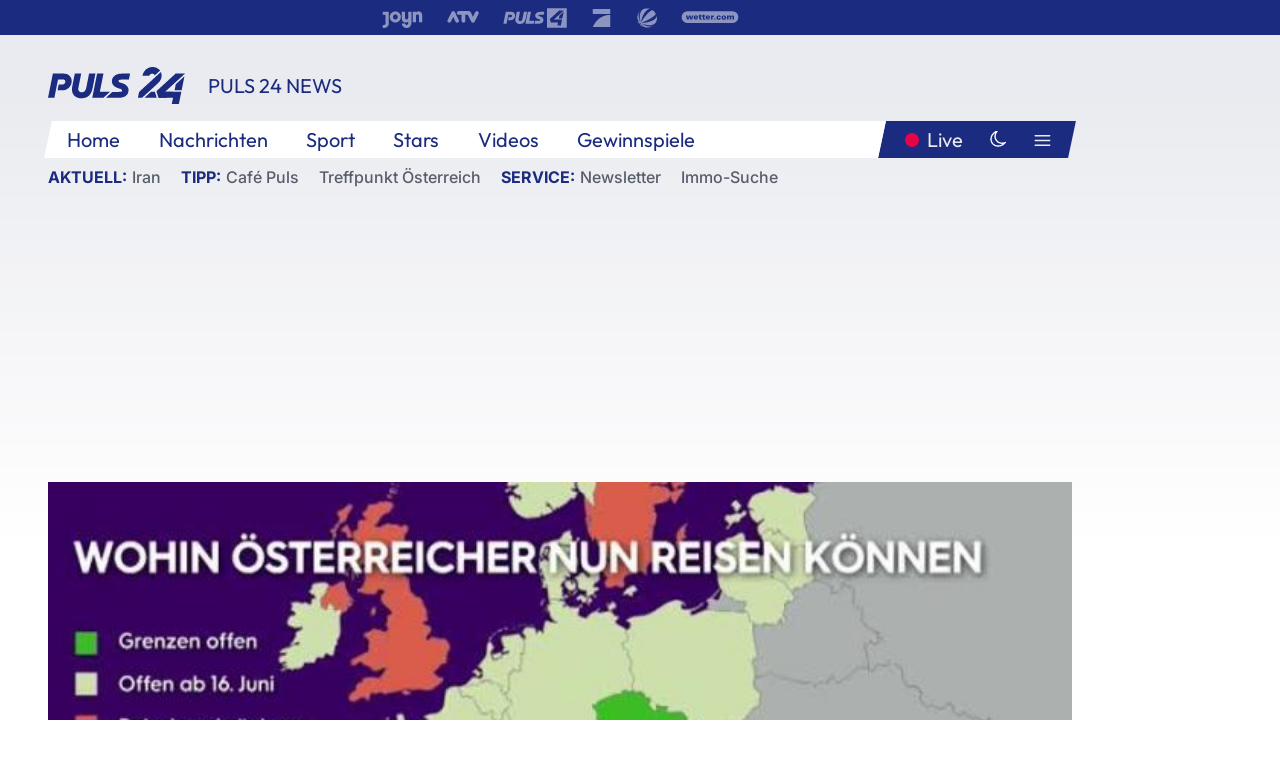

--- FILE ---
content_type: text/html; charset=utf-8
request_url: https://www.puls24.at/video/puls-24/ab-dienstag-reisefreiheit-innerhalb-der-eu/v-c3es4ao1sbht
body_size: 18052
content:
<!DOCTYPE html><html lang="de"><head><meta charSet="utf-8"/><link href="/favicon.ico" rel="icon" type="image/x-icon"/><link href="/assets/apple-touch-icon-v2.png" rel="apple-touch-icon" sizes="180x180"/><link href="/assets/favicon-32x32-v2.png" rel="icon" sizes="32x32" type="image/png"/><link href="/assets/favicon-16x16-v2.png" rel="icon" sizes="16x16" type="image/png"/><link href="/assets/site.webmanifest" rel="manifest"/><link color="#1a2b80" href="/assets/safari-pinned-tab.svg" rel="mask-icon"/><meta content="#242468" media="(prefers-color-scheme: dark)" name="theme-color"/><meta content="PULS 24" name="apple-mobile-web-app-title"/><meta content="PULS 24" name="application-name"/><meta content="#1a2b80" name="msapplication-TileColor"/><meta content="/assets/browserconfig.xml" name="msapplication-config"/><meta content="initial-scale=1.0, width=device-width" name="viewport"/><title>Ab Dienstag: Reisefreiheit innerhalb der EU | PULS 24</title><script type="application/ld+json">{"@context":"http://schema.org","@type":"VideoObject","name":"Ab Dienstag: Reisefreiheit innerhalb der EU","duration":"PT4M35S","contentUrl":"https://vas-v4.p7s1video.net/4.0/videositemap/geturl/v_17jodc9gsg5p","thumbnailUrl":"https://image.puls24.at/images/facebook/11229714/i_7z122yl1n445.jpg","uploadDate":"2020-06-14T13:00:15+02:00","mainEntityOfPage":"https://www.puls24.at/video/puls-24/ab-dienstag-reisefreiheit-innerhalb-der-eu/v-c3es4ao1sbht","datePublished":"2020-06-14T07:00:00+02:00","dateModified":"2025-12-17T06:06:20+01:00","description":"Langsam öffnen immer mehr Länder ihre Grenzen. Wohin die Österreicher ab Dienstag wieder reisen dürfen. Plus: Umfrage: Dir Urlaubspläne der Österreicherinnen und Österreicher. ","author":{"@type":"Organization","name":"PULS 24","logo":{"@type":"ImageObject","height":80,"width":226,"url":"https://www.puls24.at/assets/p24_logo_2x.png","@context":"http://schema.org"},"url":"https://www.puls24.at","sameAs":["https://twitter.com/puls24news"]},"publisher":{"@type":"Organization","name":"PULS 24","logo":{"@type":"ImageObject","height":80,"width":226,"url":"https://www.puls24.at/assets/p24_logo_2x.png","@context":"http://schema.org"},"url":"https://www.puls24.at","sameAs":["https://twitter.com/puls24news"]}}</script><link href="https://www.puls24.at/video/puls-24/ab-dienstag-reisefreiheit-innerhalb-der-eu/v-c3es4ao1sbht" rel="canonical"/><meta content="index, follow, max-image-preview:large, max-snippet:-1, max-video-preview:-1" name="robots"/><meta content="Langsam öffnen immer mehr Länder ihre Grenzen. Wohin die Österreicher ab Dienstag wieder reisen dürfen. Plus: Umfrage: Dir Urlaubspläne der Österreicherinnen und Österreicher. " name="description"/><meta content="video.other" property="og:type"/><meta content="Ab Dienstag: Reisefreiheit innerhalb der EU" property="og:title"/><meta content="Langsam öffnen immer mehr Länder ihre Grenzen. Wohin die Österreicher ab Dienstag wieder reisen dürfen. Plus: Umfrage: Dir Urlaubspläne der Österreicherinnen und Österreicher. " property="og:description"/><meta content="https://www.puls24.at/video/puls-24/ab-dienstag-reisefreiheit-innerhalb-der-eu/v-c3es4ao1sbht" property="og:url"/><meta content="798615617162991" property="fb:app_id"/><meta content="@puls24news" name="twitter:site"/><meta content="https://image.puls24.at/images/facebook/11229714/i_7z122yl1n445.jpg" property="og:image"/><meta content="1200" property="og:image:width"/><meta content="675" property="og:image:height"/><meta content="summary_large_image" name="twitter:card"/><meta name="next-head-count" content="28"/><link rel="preload" href="/_next/static/css/f0c4e0164570fb15.css" as="style"/><link rel="stylesheet" href="/_next/static/css/f0c4e0164570fb15.css" data-n-g=""/><link rel="preload" href="/_next/static/css/af2ae4b2ec99296d.css" as="style"/><link rel="stylesheet" href="/_next/static/css/af2ae4b2ec99296d.css" data-n-p=""/><link rel="preload" href="/_next/static/css/a615e9fda0b92a85.css" as="style"/><link rel="stylesheet" href="/_next/static/css/a615e9fda0b92a85.css"/><noscript data-n-css=""></noscript><script defer="" nomodule="" src="/_next/static/chunks/polyfills-c67a75d1b6f99dc8.js"></script><script src="/assets/theme.js" defer="" data-nscript="beforeInteractive"></script><script defer="" src="/_next/static/chunks/7437.01c35fd97998677c.js"></script><script defer="" src="/_next/static/chunks/6322.04297652ae421f13.js"></script><script defer="" src="/_next/static/chunks/2700.135492ced8522798.js"></script><script src="/_next/static/chunks/webpack-caca2d3448cb8e5c.js" defer=""></script><script src="/_next/static/chunks/framework-5036d8309b3aed64.js" defer=""></script><script src="/_next/static/chunks/main-61f7e8c67e7b7b78.js" defer=""></script><script src="/_next/static/chunks/pages/_app-3b0ac373400c0661.js" defer=""></script><script src="/_next/static/chunks/6975-83c291e5bf4c6400.js" defer=""></script><script src="/_next/static/chunks/pages/index-76ed569e26f1acb1.js" defer=""></script><script src="/_next/static/2aJYX8MsLXux0_DyplsRp/_buildManifest.js" defer=""></script><script src="/_next/static/2aJYX8MsLXux0_DyplsRp/_ssgManifest.js" defer=""></script></head><body><a class="skip-main" href="#main-content">Direkt zum Inhalt</a><div id="__next"><cmp-banner blurred="true" initiallyHidden="true" tabIndex="-1" role="alert" aria-live="polite"></cmp-banner><div class="styles_stickyPlayerWrapper__r_1Pl" data-active="false"><div class="styles_stickyPlayer__okfg0"><div id="video-frame-sticky"></div></div></div><div class="styles_superbar__EncXb"><div class="container"><div class="styles_wrapper__uuVhE"><a aria-label="Joyn" class="styles_link__IjOgD" href="https://www.joyn.at" rel="noopener noreferrer" target="_blank"><svg class="styles_logo__aAK3c"><title>Joyn</title><use xlink:href="/assets/icons/sprite.svg?v=78d7ae21d4b65b38dc73e1b13cba335105e3f698#logo-joyn"></use></svg></a><a aria-label="ATV" class="styles_link__IjOgD" href="https://www.atv.at" rel="noopener noreferrer" target="_blank"><svg class="styles_logo__aAK3c"><title>ATV</title><use xlink:href="/assets/icons/sprite.svg?v=78d7ae21d4b65b38dc73e1b13cba335105e3f698#logo-atv"></use></svg></a><a aria-label="Puls 4" class="styles_link__IjOgD" href="https://www.puls4.com" rel="noopener noreferrer" target="_blank"><svg class="styles_logo__aAK3c"><title>Puls 4</title><use xlink:href="/assets/icons/sprite.svg?v=78d7ae21d4b65b38dc73e1b13cba335105e3f698#logo-puls4"></use></svg></a><a aria-label="ProSieben" class="styles_link__IjOgD" href="https://www.prosieben.at" rel="noopener noreferrer" target="_blank"><svg class="styles_logo__aAK3c"><title>ProSieben</title><use xlink:href="/assets/icons/sprite.svg?v=78d7ae21d4b65b38dc73e1b13cba335105e3f698#logo-prosieben"></use></svg></a><a aria-label="SAT.1" class="styles_link__IjOgD" href="https://www.sat1.at/" rel="noopener noreferrer" target="_blank"><svg class="styles_logo__aAK3c"><title>SAT.1</title><use xlink:href="/assets/icons/sprite.svg?v=78d7ae21d4b65b38dc73e1b13cba335105e3f698#logo-sat1-ball"></use></svg></a><a aria-label="wetter.com" class="styles_link__IjOgD" href="https://www.wetter.com" rel="noopener noreferrer" target="_blank"><svg class="styles_logo__aAK3c"><title>wetter.com</title><use xlink:href="/assets/icons/sprite.svg?v=78d7ae21d4b65b38dc73e1b13cba335105e3f698#logo-wettercom"></use></svg></a></div></div></div><nav class="styles_navigation__yknRO"><div aria-hidden="false"><div class="styles_navbar__ZdIwr"><button aria-label="Puls24.at Live" class="styles_live__l7YbK" type="button">PULS 24 Live</button><button aria-expanded="false" aria-label="Hauptmenü" class="styles_menu__X4obk" type="button"><svg><title>Menu</title><use xlink:href="/assets/icons/sprite.svg?v=78d7ae21d4b65b38dc73e1b13cba335105e3f698#menu"></use></svg></button></div><div class="styles_header__hKahj"><div class="styles_banner__SNvGE container"><a class="styles_logo__sONaQ" href="/"><svg><title>puls24.at</title><use xlink:href="/assets/icons/sprite.svg?v=78d7ae21d4b65b38dc73e1b13cba335105e3f698#logo"></use></svg></a><span class="styles_category__ckXwd">PULS 24 News</span><button aria-label="Dunkler Modus" aria-pressed="false" class="styles_themeToggle__SjQjU styles_isToggle__KxFmS styles_themeMobile__B0y71" type="button"><svg aria-hidden="true" class="styles_themeLight__yCsZK"><use xlink:href="/assets/icons/sprite.svg?v=78d7ae21d4b65b38dc73e1b13cba335105e3f698#sun"></use></svg><svg aria-hidden="true" class="styles_themeDark__aCE8K"><use xlink:href="/assets/icons/sprite.svg?v=78d7ae21d4b65b38dc73e1b13cba335105e3f698#moon"></use></svg></button></div><div class="styles_linksWrapper__zjmXn"><div class="styles_linksContainer__TLzTF  container"><ul class="styles_links__rOaF9"><li><a class="styles_link__847Jt" lang="en-us" href="https://www.puls24.at/">Home</a></li><li><a class="styles_link__847Jt" href="/news">Nachrichten</a></li><li><a class="styles_link__847Jt" href="/sport">Sport</a></li><li><a class="styles_link__847Jt" href="/entertainment">Stars</a></li><li><a class="styles_link__847Jt" href="https://www.puls24.at/videos">Videos</a></li><li><a class="styles_link__847Jt" href="https://www.puls24.at/gewinnarena">Gewinnspiele</a></li></ul><div class="styles_linksDesktop__aPpdV"><a aria-label="Puls24.at Live" class="styles_liveDesktop__nRj89" type="button" href="/live">Live</a><button aria-label="Dunkler Modus" aria-pressed="false" class="styles_themeToggle__SjQjU styles_isButton__Ft5wC styles_themeDesktop__MISTh" type="button"><svg aria-hidden="true" class="styles_themeDark__aCE8K"><use xlink:href="/assets/icons/sprite.svg?v=78d7ae21d4b65b38dc73e1b13cba335105e3f698#moon"></use></svg></button><button aria-expanded="false" aria-label="Hauptmenü" class="styles_menuDesktop__yW8r4" type="button"><svg><title>Menu</title><use xlink:href="/assets/icons/sprite.svg?v=78d7ae21d4b65b38dc73e1b13cba335105e3f698#menu"></use></svg></button></div></div></div><ul class="styles_lines__AWsDT container"><li><span class="styles_lineTopic__CPLip">Aktuell</span><a class="styles_lineAnchor__i7Ma7" href="https://www.puls24.at/iran">Iran</a></li><li><span class="styles_lineTopic__CPLip">Tipp</span><a class="styles_lineAnchor__i7Ma7" href="https://www.puls24.at/cafe-puls">Café Puls</a><a class="styles_lineAnchor__i7Ma7" href="https://www.puls24.at/treffpunkt-oesterreich">Treffpunkt Österreich</a></li><li><span class="styles_lineTopic__CPLip">Service</span><a class="styles_lineAnchor__i7Ma7" href="https://www.puls24.at/newsletter">Newsletter</a><a class="styles_lineAnchor__i7Ma7" href="https://immo.puls24.at/de/immobilien-suche">Immo-Suche</a></li></ul></div></div></nav><div aria-hidden="false"><div class="fullbanner-wrapper layout-media"><div class="container"><div class="row"><div class="col-12"></div></div></div></div><main class="main layout-media" id="main-content"><div class="container main-content"><section class="section row"><div class="region region-index-0 col-12 col-lg-12"><article class="article video-article" data-io-article-url="https://www.puls24.at/video/puls-24/ab-dienstag-reisefreiheit-innerhalb-der-eu/v-c3es4ao1sbht"><figure class="lead has-video"><div class="oasis-player content-type-Clip"><div class="video-frame" id="video-frame-v_17jodc9gsg5p" style="background-image:url(https://image.puls24.at/images/hera_xlarge/11229714/i_7z122yl1n445.jpg)"></div></div></figure><div class="article-background"><header class="gray-overlay"><div class="breadcrumb-navigation"><div class="breadcrumb-navigation__widget"><a class="category" href="/news-videos">PULS 24 News</a></div></div><h1>Ab Dienstag: Reisefreiheit innerhalb der EU</h1></header><div class="content"><p class="teaser-text">Langsam öffnen immer mehr Länder ihre Grenzen. Wohin die Österreicher ab Dienstag wieder reisen dürfen. Plus: Umfrage: Dir Urlaubspläne der Österreicherinnen und Österreicher. </p></div><footer><div class="share-buttons-bottom"><div aria-label="Artikel teilen" class="social-button-group" role="group"><a aria-label="Share on facebook" data-social-provider="facebook" href="https://www.facebook.com/sharer/sharer.php?u=https://www.puls24.at/video/puls-24/ab-dienstag-reisefreiheit-innerhalb-der-eu/v-c3es4ao1sbht" rel="noopener noreferrer" target="_blank"><svg class="social-icon"><title>facebook</title><use xlink:href="/assets/icons/sprite.svg?v=78d7ae21d4b65b38dc73e1b13cba335105e3f698#facebook"></use></svg> <!-- -->teilen</a><a aria-label="Share on linkedin" data-social-provider="linkedin" href="https://www.linkedin.com/shareArticle?mini=true&amp;url=https://www.puls24.at/video/puls-24/ab-dienstag-reisefreiheit-innerhalb-der-eu/v-c3es4ao1sbht" rel="noopener noreferrer" target="_blank"><svg class="social-icon"><title>linkedin</title><use xlink:href="/assets/icons/sprite.svg?v=78d7ae21d4b65b38dc73e1b13cba335105e3f698#linkedin"></use></svg> <!-- -->teilen</a><a aria-label="Share on twitter" data-social-provider="twitter" href="https://twitter.com/intent/tweet?via=puls24news&amp;text=https://www.puls24.at/video/puls-24/ab-dienstag-reisefreiheit-innerhalb-der-eu/v-c3es4ao1sbht" rel="noopener noreferrer" target="_blank"><svg class="social-icon"><title>twitter</title><use xlink:href="/assets/icons/sprite.svg?v=78d7ae21d4b65b38dc73e1b13cba335105e3f698#twitter"></use></svg> <!-- -->teilen</a><a aria-label="Share on bluesky" data-social-provider="bluesky" href="https://bsky.app/intent/compose?text=https://www.puls24.at/video/puls-24/ab-dienstag-reisefreiheit-innerhalb-der-eu/v-c3es4ao1sbht" rel="noopener noreferrer" target="_blank"><svg class="social-icon"><title>bluesky</title><use xlink:href="/assets/icons/sprite.svg?v=78d7ae21d4b65b38dc73e1b13cba335105e3f698#bluesky"></use></svg> <!-- -->teilen</a><a aria-label="Teilen" class="" href="#" role="button"><svg class="social-icon"><title>share</title><use xlink:href="/assets/icons/sprite.svg?v=78d7ae21d4b65b38dc73e1b13cba335105e3f698#share"></use></svg> <!-- -->Link kopieren</a></div></div></footer></div></article></div></section><section class="section row"><div class="region region-index-0 col-12 col-lg-12"><div class="styles_teaserSliderDesktop__sWQqO"><div class="lazyload-wrapper "><div style="height:100%" class="lazyload-placeholder"></div></div></div><div class="styles_teaserSliderMobile__pISnN"><div class="lazyload-wrapper "><div style="height:100%" class="lazyload-placeholder"></div></div></div></div></section><section class="section row"><div class="region region-index-0 col-12 col-lg-12"></div></section><section class="section row"><div class="region region-index-0 col-12 col-lg-12"><div class="styles_container__ltxko"><h3 class="component-title col-sm-12"><a class="teaser-anchor" href="/">PULS 24 Archiv</a></h3><ul class="styles_items__4eNH5"><li><div class="styles_item__SLCqq"><svg><use xlink:href="/assets/icons/sprite.svg?v=78d7ae21d4b65b38dc73e1b13cba335105e3f698#arrow-right-red"></use></svg><a class="styles_link__2NGnz" href="/news/entertainment/neues-werk-fuer-alte-lyra-fazil-sai-im-musikverein/437010">Neues Werk für alte Lyra: Fazıl Sai im Musikverein</a></div></li><li><div class="styles_item__SLCqq"><svg><use xlink:href="/assets/icons/sprite.svg?v=78d7ae21d4b65b38dc73e1b13cba335105e3f698#arrow-right-red"></use></svg><a class="styles_link__2NGnz" href="/news/wirtschaft/oebb-ab-dezember-werden-zugtickets-um-39-prozent-teurer/278814">ÖBB: Ab Dezember werden Zugtickets um 3,9 Prozent teurer</a></div></li><li><div class="styles_item__SLCqq"><svg><use xlink:href="/assets/icons/sprite.svg?v=78d7ae21d4b65b38dc73e1b13cba335105e3f698#arrow-right-red"></use></svg><a class="styles_link__2NGnz" href="/video/cafe-puls/zusammenarbeit-statt-konkurrenz/v8a1t6fod1tmh">Zusammenarbeit statt Konkurrenz!</a></div></li><li><div class="styles_item__SLCqq"><svg><use xlink:href="/assets/icons/sprite.svg?v=78d7ae21d4b65b38dc73e1b13cba335105e3f698#arrow-right-red"></use></svg><a class="styles_link__2NGnz" href="/video/cafe-puls/wetter-jojo-am-wochenende/v1aulei35orbr">Wetter-Jojo am Wochenende?</a></div></li><li><div class="styles_item__SLCqq"><svg><use xlink:href="/assets/icons/sprite.svg?v=78d7ae21d4b65b38dc73e1b13cba335105e3f698#arrow-right-red"></use></svg><a class="styles_link__2NGnz" href="/video/cafe-puls/buchtalk-vom-18032025/vlvmxh5eqe13n">Buchtalk vom 18.03.2025</a></div></li></ul></div></div></section><div class="sticky-sky-wrapper"></div></div></main><footer class="footer menu-expanded"><div class="container"><div class="row"><div class="col-lg-12"><div class="row"><div class="col-lg-3 logo-group"><a href="/"><svg class="logo"><title>Home</title><use xlink:href="/assets/icons/sprite.svg?v=78d7ae21d4b65b38dc73e1b13cba335105e3f698#logo"></use></svg></a><span class="copyright">2026<!-- --> © PULS 4 TV GmbH &amp; Co KG</span><div class="funding">Diese Website wird unterstützt durch Mittel aus den kulturellen Einrichtungen der Verwertungsgesellschaft Rundfunk.</div><span class="links"><a href="/datenschutz">Datenschutz</a>, <a href="/anb">ANB</a>, <a href="/impressum">Impressum</a></span><div aria-label="Soziale Medien Links" class="social-button-group" role="group"><a aria-label="Share on twitter" data-social-provider="twitter" href="https://twitter.com/puls24news" rel="noopener noreferrer" target="_blank"><svg class="social-icon"><title>twitter</title><use xlink:href="/assets/icons/sprite.svg?v=78d7ae21d4b65b38dc73e1b13cba335105e3f698#twitter"></use></svg> </a><a aria-label="Share on instagram" data-social-provider="instagram" href="https://www.instagram.com/puls24news/" rel="noopener noreferrer" target="_blank"><svg class="social-icon"><title>instagram</title><use xlink:href="/assets/icons/sprite.svg?v=78d7ae21d4b65b38dc73e1b13cba335105e3f698#instagram"></use></svg> </a><a aria-label="Share on facebook" data-social-provider="facebook" href="https://www.facebook.com/puls24news" rel="noopener noreferrer" target="_blank"><svg class="social-icon"><title>facebook</title><use xlink:href="/assets/icons/sprite.svg?v=78d7ae21d4b65b38dc73e1b13cba335105e3f698#facebook"></use></svg> </a><a aria-label="Share on tiktok" data-social-provider="tiktok" href="https://www.tiktok.com/@puls24news" rel="noopener noreferrer" target="_blank"><svg class="social-icon"><title>tiktok</title><use xlink:href="/assets/icons/sprite.svg?v=78d7ae21d4b65b38dc73e1b13cba335105e3f698#tiktok"></use></svg> </a><a aria-label="Share on bluesky" data-social-provider="bluesky" href="https://bsky.app/profile/puls24.at" rel="noopener noreferrer" target="_blank"><svg class="social-icon"><title>bluesky</title><use xlink:href="/assets/icons/sprite.svg?v=78d7ae21d4b65b38dc73e1b13cba335105e3f698#bluesky"></use></svg> </a></div></div><div class="col-lg-7 ml-lg-5"><nav class="navigation"><ul><li><h4>Service</h4><ul><li><a class="" title="ANB" href="/anb">ANB</a></li><li><a class="" title="App" href="/app">App</a></li><li><a class="" href="https://www.prosiebensat1.com/investor-relations/corporate-governance/compliance" rel="noopener" target="_blank" title="Compliance">Compliance</a></li><li><a class="" title="Cookie Hinweise" href="/cookies">Cookie Hinweise</a></li><li><a class="" title="Datenschutz" href="/datenschutz">Datenschutz</a></li><li><a class="" href="https://www.puls24.at/datenschutzhinweise-social-media" rel="noopener" target="_blank" title="Datenschutz Social Media">Datenschutz Social Media</a></li><li><a class="" href="https://www.puls24.at/service/barrierefreie-inhalte-aktionsplan/255811" rel="noopener" target="_blank" title="Aktionsplan barrierefreie Inhalte">Aktionsplan barrierefreie Inhalte</a></li><li><a class="" href="https://static.puls24.at/download/Barrierefreiheit_Jahresbericht_PULS%2024_2023.pdf" rel="noopener" target="_blank" title="Barrierefreiheit – Jahresbericht 2023">Barrierefreiheit – Jahresbericht 2023</a></li><li><a class="" href="https://www.puls24.at/service/jugendschutz/255134" rel="noopener" target="_blank" title="Jugendschutz">Jugendschutz</a></li><li><a class="" title="Impressum" href="/impressum">Impressum</a></li><li><a class="" title="Kontakt" href="/kontakt">Kontakt</a></li><li><a class="" title="Newsletter" href="/newsletter">Newsletter</a></li><li><a class="" title="Push-Mitteilungen" href="/service/push-mitteilungen">Push-Mitteilungen</a></li><li><a class="" title="Senderempfang" href="/senderempfang">Senderempfang</a></li><li><a class="" title="Teilnahmebedingungen" href="/teilnahmebedingungen">Teilnahmebedingungen</a></li></ul></li><li><h4>PULS 24</h4><ul><li><a class="" title="Live" href="/live">Live</a></li><li><a class="" title="News" href="/news">News</a></li><li><a class="" title="Clips" href="/clips">Clips</a></li><li><a class="" title="Talks" href="/talks">Talks</a></li><li><a class="" title="Ganze Folgen" href="/ganze-folgen">Ganze Folgen</a></li><li><a class="" title="Podcasts" href="/podcast">Podcasts</a></li><li><a class="" href="https://immo.puls24.at/de/immobilien-suche" rel="noopener" target="_blank" title="Immobiliensuche">Immobiliensuche</a></li></ul></li><li><h4>Netzwerk</h4><ul><li><a class="" href="https://www.puls4.com/" rel="noopener" target="_blank" title="PULS 4">PULS 4</a></li><li><a class="" href="https://www.atv.at/" rel="noopener" target="_blank" title="ATV">ATV</a></li><li><a class="" href="https://www.joyn.at/" rel="noopener" target="_blank" title="Joyn">Joyn</a></li><li><a class="" href="https://www.prosieben.at/" rel="noopener" target="_blank" title="ProSieben Austria">ProSieben Austria</a></li><li><a class="" href="https://www.kabeleins.at/" rel="noopener" target="_blank" title="kabel eins Austria">kabel eins Austria</a></li><li><a class="" href="https://www.sat1.at/" rel="noopener" target="_blank" title="SAT.1 Österreich">SAT.1 Österreich</a></li><li><a class="" href="https://www.sixx.at/" rel="noopener" target="_blank" title="sixx Austria">sixx Austria</a></li><li><a class="" href="https://www.prosiebenmaxx.at/" rel="noopener" target="_blank" title="ProSieben MAXX Austria">ProSieben MAXX Austria</a></li><li><a class="" href="https://www.kabeleinsdoku.at/" rel="noopener" target="_blank" title="kabel eins Doku Austria">kabel eins Doku Austria</a></li><li><a class="" href="https://www.sat1gold.at/" rel="noopener" target="_blank" title="SAT.1 GOLD Österreich">SAT.1 GOLD Österreich</a></li><li><a class="" href="https://4gamechangers.io/" rel="noopener" target="_blank" title="4GAMECHANGERS">4GAMECHANGERS</a></li></ul></li></ul></nav></div></div></div></div></div><div class="expand-menu"><button aria-label="Expand / Collapse" type="button"><svg><title>Expand / Collapse</title><use xlink:href="/assets/icons/sprite.svg?v=78d7ae21d4b65b38dc73e1b13cba335105e3f698#chevron-down"></use></svg></button></div></footer></div></div><script id="__NEXT_DATA__" type="application/json">{"props":{"pageProps":{"route":{"type":"content","status":200,"title":"Ab Dienstag: Reisefreiheit innerhalb der EU | PULS 24","meta":{"coralContext":{"screenName":"Video Detail","publishedAt":1592110800,"headline":"Ab Dienstag: Reisefreiheit innerhalb der EU","hasEmbeddedVideo":true,"pageType":"video","tags":["Chronik","corona","Reisefreiheit","Tourismus"],"formatTitle":"PULS 24","contentTitle":"Video Detail | Ab Dienstag: Reisefreiheit innerhalb der EU","marketingCategory":"RedCont/Nachrichten/Nachrichtenueberblick"},"ioConfig":{"page_url":"https://www.puls24.at/video/puls-24/ab-dienstag-reisefreiheit-innerhalb-der-eu/v-c3es4ao1sbht","page_url_canonical":"https://www.puls24.at/video/puls-24/ab-dienstag-reisefreiheit-innerhalb-der-eu/v-c3es4ao1sbht","page_title":"Ab Dienstag: Reisefreiheit innerhalb der EU","page_type":"article","page_language":"de","tags":["Chronik","corona","Reisefreiheit","Tourismus"],"article_categories":["Chronik","Corona"],"article_subcategories":["PULS 24"],"article_type":"Video","article_publication_date":"Sun, 14 Jun 20 07:00:00 +0200"},"jsonLD":[{"@context":"http://schema.org","@type":"VideoObject","name":"Ab Dienstag: Reisefreiheit innerhalb der EU","duration":"PT4M35S","contentUrl":"https://vas-v4.p7s1video.net/4.0/videositemap/geturl/v_17jodc9gsg5p","thumbnailUrl":"https://image.puls24.at/images/facebook/11229714/i_7z122yl1n445.jpg","uploadDate":"2020-06-14T13:00:15+02:00","mainEntityOfPage":"https://www.puls24.at/video/puls-24/ab-dienstag-reisefreiheit-innerhalb-der-eu/v-c3es4ao1sbht","datePublished":"2020-06-14T07:00:00+02:00","dateModified":"2025-12-17T06:06:20+01:00","description":"Langsam öffnen immer mehr Länder ihre Grenzen. Wohin die Österreicher ab Dienstag wieder reisen dürfen. Plus: Umfrage: Dir Urlaubspläne der Österreicherinnen und Österreicher. ","author":{"@type":"Organization","name":"PULS 24","logo":{"@type":"ImageObject","height":80,"width":226,"url":"https://www.puls24.at/assets/p24_logo_2x.png","@context":"http://schema.org"},"url":"https://www.puls24.at","sameAs":["https://twitter.com/puls24news"]},"publisher":{"@type":"Organization","name":"PULS 24","logo":{"@type":"ImageObject","height":80,"width":226,"url":"https://www.puls24.at/assets/p24_logo_2x.png","@context":"http://schema.org"},"url":"https://www.puls24.at","sameAs":["https://twitter.com/puls24news"]}}],"linkTags":[{"rel":"canonical","href":"https://www.puls24.at/video/puls-24/ab-dienstag-reisefreiheit-innerhalb-der-eu/v-c3es4ao1sbht"}],"metaTags":[{"name":"robots","content":"index, follow, max-image-preview:large, max-snippet:-1, max-video-preview:-1"},{"name":"description","content":"Langsam öffnen immer mehr Länder ihre Grenzen. Wohin die Österreicher ab Dienstag wieder reisen dürfen. Plus: Umfrage: Dir Urlaubspläne der Österreicherinnen und Österreicher. "},{"property":"og:type","content":"video.other"},{"property":"og:title","content":"Ab Dienstag: Reisefreiheit innerhalb der EU"},{"property":"og:description","content":"Langsam öffnen immer mehr Länder ihre Grenzen. Wohin die Österreicher ab Dienstag wieder reisen dürfen. Plus: Umfrage: Dir Urlaubspläne der Österreicherinnen und Österreicher. "},{"property":"og:url","content":"https://www.puls24.at/video/puls-24/ab-dienstag-reisefreiheit-innerhalb-der-eu/v-c3es4ao1sbht"},{"property":"fb:app_id","content":"798615617162991"},{"name":"twitter:site","content":"@puls24news"},{"property":"og:image","content":"https://image.puls24.at/images/facebook/11229714/i_7z122yl1n445.jpg"},{"property":"og:image:width","content":"1200"},{"property":"og:image:height","content":"675"},{"name":"twitter:card","content":"summary_large_image"}],"somtag":{"enabled":true,"slots":{"desktop":[],"mobile":["rectangle1"]},"taxonomy":["chronik","puls-24"]},"subtitle":"PULS 24 News"},"layout":"media","sections":[{"type":"default","columnWidths":"12","regions":[{"components":[{"id":"227035","teaserMedia":{"id":"227035","image":{"fid":"11229714","filename":"i_7z122yl1n445.jpg","url":"/images/large/11229714/i_7z122yl1n445.jpg","uri":"public://media/image/2025/12/17/i_7z122yl1n445.jpg","alt":"","title":"","width":768,"height":432,"source":"","credits":"","copyright":"","description":"","length":50689,"type":"image/jpeg"},"video":{"ageRestriction":0,"broadcastPublisher":"","buzzContent":false,"contentType":"Clip","duration":275,"episodePartName":"","episodePromamsId":"cumulus_e-c1n5z16lkall","id":"v_17jodc9gsg5p","isWebExclusive":false,"overlayOffsets":[],"seasonId":"cumulus_s-bx7do9kp4wux","showProductPlacement":false,"sourceCompany":"PULS 24","title":"Ab Dienstag: Reisefreiheit innerhalb der EU","tvShowId":"6356195","tvShowTitle":"","upc":"v_17jodc9gsg5p","taxonomy":["chronik","puls-24"]}},"timestamp":1592110800,"breadcrumbs":{"links":[{"id":null,"title":"PULS 24 News","link":"/news-videos"}]},"showInfo":true,"title":"Ab Dienstag: Reisefreiheit innerhalb der EU","url":"https://www.puls24.at/video/puls-24/ab-dienstag-reisefreiheit-innerhalb-der-eu/v-c3es4ao1sbht","description":"Langsam öffnen immer mehr Länder ihre Grenzen. Wohin die Österreicher ab Dienstag wieder reisen dürfen. Plus: Umfrage: Dir Urlaubspläne der Österreicherinnen und Österreicher. ","taxonomy":["chronik","puls-24"],"type":"video"},{"id":"a7c23163-1e5a-4a12-a756-31656826386e","slot":"rectangle1","display":["mobile"],"type":"somtag"}],"position":1,"tagName":"div"}]},{"type":"default","columnWidths":"12","regions":[{"components":[{"id":"ffcf0296-57c0-46f0-bade-f751b8f56590","type":"outbrainWidget","src":"","template":"AT_puls24.at","widgetId":"AR_2"},{"id":"a13182ba-ada4-417a-9ac6-8a6d558b06a6","size":"large","teasers":[{"id":"4560948","title":"2 Jahre Ukraine-Krieg: Wie geht es weiter?","url":"/video/puls-24/2-jahre-ukraine-krieg-wie-geht-es-weiter/v1apu4ugktv3x","updated":1766145740,"image":{"fid":"11284629","filename":"i_t80bj3msldw0.jpg","url":"/images/large/11284629/i_t80bj3msldw0.jpg","uri":"public://media/image/2025/12/19/i_t80bj3msldw0.jpg","alt":"","title":"","width":3788,"height":2619,"source":"","credits":"","copyright":"","description":"","length":1770359,"type":"image/jpeg"},"live":false,"advertorial":false,"hasVideo":true,"videoDuration":"07:40","formatId":"12","format":"PULS 24","screenName":"Video Detail","lanePosition":"1"},{"id":"4550691","title":"Ist Benko pleite? Insolvenzverfahren gestartet","url":"/video/puls-24/ist-benko-pleite-insolvenzverfahren-gestartet/v1apm8h655bw3","updated":1766145740,"image":{"fid":"11284632","filename":"i_kw0m4zoguy03.jpg","url":"/images/large/11284632/i_kw0m4zoguy03.jpg","uri":"public://media/image/2025/12/19/i_kw0m4zoguy03.jpg","alt":"","title":"","width":4719,"height":3547,"source":"","credits":"","copyright":"","description":"","length":1975360,"type":"image/jpeg"},"live":false,"advertorial":false,"hasVideo":true,"videoDuration":"01:36","formatId":"12","format":"PULS 24","screenName":"Video Detail","lanePosition":"1"},{"id":"13784","title":"Koalition: Werner Kogler über den Start der Verhandlungen mit ÖVP","url":"/video/puls-24/koalition-werner-kogler-ueber-den-start-der-verhandlungen-mit-oevp/v-bye2ekffzum9","updated":1766145740,"image":{"fid":"11284635","filename":"i_4d7g6plxdx1z.jpg","url":"/images/large/11284635/i_4d7g6plxdx1z.jpg","uri":"public://media/image/2025/12/19/i_4d7g6plxdx1z.jpg","alt":"","title":"","width":1280,"height":720,"source":"","credits":"","copyright":"","description":"","length":70907,"type":"image/jpeg"},"live":false,"advertorial":false,"hasVideo":true,"videoDuration":"08:19","formatId":"12","format":"PULS 24","screenName":"Video Detail","lanePosition":"1"},{"id":"1060288","title":"Fidler: Maskenpflicht im Freien führt zu Distanz und das ist wichtig","url":"/video/puls-24/fidler-maskenpflicht-im-freien-fuehrt-zu-distanz-und-das-ist-wichtig/v-cadb0lqec01l","updated":1766145740,"image":{"fid":"11284638","filename":"i_srsyt0wafxyl.jpg","url":"/images/large/11284638/i_srsyt0wafxyl.jpg","uri":"public://media/image/2025/12/19/i_srsyt0wafxyl.jpg","alt":"","title":"","width":768,"height":432,"source":"","credits":"","copyright":"","description":"","length":48552,"type":"image/jpeg"},"live":false,"advertorial":false,"hasVideo":true,"videoDuration":"08:34","formatId":"12","format":"PULS 24","screenName":"Video Detail","lanePosition":"1"},{"id":"1049305","title":"Kaltenbrunner zu Oster-Lockdown: \"Regierung kann nur verlieren\"","url":"/video/puls-24/kaltenbrunner-zu-oster-lockdown-regierung-kann-nur-verlieren/v-ca8v37hfk2fl","updated":1766145740,"image":{"fid":"11284641","filename":"i_fqq2yqn14gkr.jpg","url":"/images/large/11284641/i_fqq2yqn14gkr.jpg","uri":"public://media/image/2025/12/19/i_fqq2yqn14gkr.jpg","alt":"","title":"","width":768,"height":432,"source":"","credits":"","copyright":"","description":"","length":39837,"type":"image/jpeg"},"live":false,"advertorial":false,"hasVideo":true,"videoDuration":"08:28","formatId":"12","format":"PULS 24","screenName":"Video Detail","lanePosition":"1"},{"id":"1191105","title":"Sport-Talk: Klarer Sieg für Sturm gegen Rapid","url":"/video/puls-24/sport-talk-klarer-sieg-fuer-sturm-gegen-rapid/v-cbcfbbi6rv89","updated":1766145740,"image":{"fid":"11284644","filename":"i_esp756m4m88a.jpg","url":"/images/large/11284644/i_esp756m4m88a.jpg","uri":"public://media/image/2025/12/19/i_esp756m4m88a.jpg","alt":"","title":"","width":768,"height":432,"source":"","credits":"","copyright":"","description":"","length":17295,"type":"image/jpeg"},"live":false,"advertorial":false,"hasVideo":true,"videoDuration":"08:32","formatId":"12","format":"PULS 24","screenName":"Video Detail","lanePosition":"1"},{"id":"1396129","title":"EU-Klimapaket: Aus für Autos mit Verbrennungsmotor?","url":"/video/puls-24/eu-klimapaket-aus-fuer-autos-mit-verbrennungsmotor/v-cct1s6awm84h","updated":1766145740,"image":{"fid":"11284647","filename":"i_i8wk8erc9pmz.jpg","url":"/images/large/11284647/i_i8wk8erc9pmz.jpg","uri":"public://media/image/2025/12/19/i_i8wk8erc9pmz.jpg","alt":"","title":"","width":768,"height":432,"source":"","credits":"","copyright":"","description":"","length":28957,"type":"image/jpeg"},"live":false,"advertorial":false,"hasVideo":true,"videoDuration":"01:51","formatId":"12","format":"PULS 24","screenName":"Video Detail","lanePosition":"1"},{"id":"2172204","title":"Russen und Ukrainer verhandeln erneut","url":"/video/puls-24/russen-und-ukrainer-verhandeln-erneut/v-cia0wfsxrtr5","updated":1766145740,"image":{"fid":"11284653","filename":"i_kb4wvlm0eqho.jpg","url":"/images/large/11284653/i_kb4wvlm0eqho.jpg","uri":"public://media/image/2025/12/19/i_kb4wvlm0eqho.jpg","alt":"","title":"","width":768,"height":432,"source":"","credits":"","copyright":"","description":"","length":36569,"type":"image/jpeg"},"live":false,"advertorial":false,"hasVideo":true,"videoDuration":"00:48","formatId":"12","format":"PULS 24","screenName":"Video Detail","lanePosition":"1"},{"id":"2288472","title":"Klimademo: Letztes Wiener Protestcamp geräumt","url":"/video/puls-24/klimademo-letztes-wiener-protestcamp-geraeumt/v-cj2hrvgiocsp","updated":1766145740,"image":{"fid":"11284656","filename":"i_kkg5tynwlas2.jpg","url":"/images/large/11284656/i_kkg5tynwlas2.jpg","uri":"public://media/image/2025/12/19/i_kkg5tynwlas2.jpg","alt":"","title":"","width":768,"height":432,"source":"","credits":"","copyright":"","description":"","length":46761,"type":"image/jpeg"},"live":false,"advertorial":false,"hasVideo":true,"videoDuration":"01:59","formatId":"12","format":"PULS 24","screenName":"Video Detail","lanePosition":"1"},{"id":"3210956","title":"Lützerath: Showdown im Klimaprotest","url":"/video/puls-24-news/luetzerath-showdown-im-klimaprotest/v-cpttpx24eyvd","updated":1766145740,"image":{"fid":"11284659","filename":"i_zrf8sl58rozs.jpg","url":"/images/large/11284659/i_zrf8sl58rozs.jpg","uri":"public://media/image/2025/12/19/i_zrf8sl58rozs.jpg","alt":"","title":"","width":768,"height":432,"source":"","credits":"","copyright":"","description":"","length":43259,"type":"image/jpeg"},"live":false,"advertorial":false,"hasVideo":true,"videoDuration":"01:42","formatId":"12","format":"PULS 24","screenName":"Video Detail","lanePosition":"1"},{"id":"3289510","title":"Bidens Rede zur Lage der Nation","url":"/video/puls-24-news/bidens-rede-zur-lage-der-nation/v-cqc7z0mozsf5","updated":1766145740,"image":{"fid":"11284662","filename":"i_e2q9xih6drvb.jpg","url":"/images/large/11284662/i_e2q9xih6drvb.jpg","uri":"public://media/image/2025/12/19/i_e2q9xih6drvb.jpg","alt":"","title":"","width":768,"height":432,"source":"","credits":"","copyright":"","description":"","length":41954,"type":"image/jpeg"},"live":false,"advertorial":false,"hasVideo":true,"videoDuration":"01:45","formatId":"12","format":"PULS 24","screenName":"Video Detail","lanePosition":"1"},{"id":"3593031","title":"Brunner zur Putin-Rede am \"Tag des Sieges\": Sind \"Schablonen, die sich immer wiederholen\"","url":"/video/puls-24-news/brunner-zur-putin-rede-am-tag-des-sieges-sind-schablonen-die-sich-immer-wiederholen/v-csgttcu1lj1d","updated":1766145740,"image":{"fid":"11284683","filename":"i_31j3i5zh25nm.jpg","url":"/images/large/11284683/i_31j3i5zh25nm.jpg","uri":"public://media/image/2025/12/19/i_31j3i5zh25nm.jpg","alt":"","title":"","width":960,"height":632,"source":"","credits":"","copyright":"","description":"","length":37168,"type":"image/jpeg"},"live":false,"advertorial":false,"hasVideo":true,"videoDuration":"07:03","formatId":"12","format":"PULS 24","screenName":"Video Detail","lanePosition":"1"}],"title":"Mehr PULS 24","type":"teaserCarousel"}],"position":1,"tagName":"div"}]},{"type":"default","columnWidths":"12","regions":[{"components":[{"id":"9a3e3570-d2d0-43b8-bbeb-b66c1bb28d3f","link":"/news","teasers":[{"id":"462849","preTitle":"Ski-Klassiker in Kitzbühel","title":"Hahnenkamm-Rennen am Wochenende: Jetzt im Livestream","teaserText":"Das Hahnenkamm-Wochenende hat begonnen. Alle Rennen gibt es im kostenlosen ORF 1 - Livestream auf Joyn.","url":"/news/sport/ski-alpin-in-kitzbuehel-hahnenkamm-rennen-am-wochenende-jetzt-im-livestream/462849","updated":1769179834,"image":{"fid":"2098970","filename":"20220118-ABD0053-1-1.jpg","url":"/images/large/2098970/20220118-ABD0053-1-1.jpg","uri":"public://media/image/2022/01/18/20220118-ABD0053-1-1.jpg","alt":"","title":"","width":5000,"height":3522,"source":"APA - Austria Presse Agentur","credits":"HKT","copyright":"APA - Austria Presse Agentur","description":"","length":11498081,"type":"image/jpeg"},"live":false,"advertorial":false,"hasVideo":false,"channel":"Sport","screenName":"Article Detail","lanePosition":"2"},{"id":"462729","preTitle":"EVN senkt Preis","title":"Strompreise: Bei welchen Energieversorgern tut sich was?","teaserText":"Der niederösterreichische Versorger EVN senkt ab 1. April den Strompreis. Auch bei anderen Energieversorgern gibt es Bewegung.","url":"/news/chronik/190-euro-ersparnis-evn-senkt-strompreis-ab-1-april/462729","updated":1769173706,"image":{"fid":"3637133","filename":"20230310-ABD0063-1-1.jpg","url":"/images/large/3637133/20230310-ABD0063-1-1.jpg","uri":"public://media/image/2023/03/10/20230310-ABD0063-1-1.jpg","alt":"","title":"","width":4601,"height":2886,"source":"APA - Austria Presse Agentur","credits":"APA/HELMUT FOHRINGER","copyright":"APA - Austria Presse Agentur","description":"","length":1309377,"type":"image/jpeg"},"live":false,"advertorial":false,"hasVideo":false,"channel":"Chronik","screenName":"Article Detail","lanePosition":"2"},{"id":"462285","preTitle":"Winterveranstaltung","title":"Preise, Öffnungszeiten und Co.: Alle Infos zum Wiener Eistraum","teaserText":"Am Donnerstag startete der Wiener Eistraum in seine 31. Saison. Alle Infos zu den Preisen, Öffnungszeiten und Angeboten.","url":"/news/chronik/wochenend-tipp-wiener-eistraum-oeffnet-alle-infos/462285","updated":1769182896,"image":{"fid":"11483883","filename":"i_mrrnkdyz2bxw.jpg","url":"/images/large/11483883/i_mrrnkdyz2bxw.jpg","uri":"public://media/image/2026/01/16/i_mrrnkdyz2bxw_0.jpg","alt":"","title":"","width":1280,"height":720,"source":"","credits":"","copyright":"","description":"","length":1432024,"type":"image/jpeg"},"live":false,"advertorial":false,"hasVideo":true,"videoDuration":"03:21","channel":"Chronik","screenName":"Article Detail","lanePosition":"2"},{"id":"462249","preTitle":"Vermehrt Fälle durch Kälte","title":"Frostschäden an Leitungen und Wasserzählern: Was tun?","teaserText":"Die Kälte führt derzeit vermehrt zu Schäden an Wasserleitungen und -zählern. Was man zum Vorbeugen und im Schadensfall tun sollte.","url":"/news/chronik/kaelte-frostschaeden-an-leitungen-und-wasserzaehlern-was-tun/462249","updated":1768992273,"image":{"fid":"1111076","filename":"20210409-ABD0034-1-1.jpg","url":"/images/large/1111076/20210409-ABD0034-1-1.jpg","uri":"public://media/image/2021/04/09/20210409-ABD0034-1-1.jpg","alt":"","title":"","width":8144,"height":5536,"source":"APA - Austria Presse Agentur","credits":"APA/GEORG HOCHMUTH","copyright":"APA - Austria Presse Agentur","description":"","length":10053976,"type":"image/jpeg"},"live":false,"advertorial":false,"hasVideo":false,"channel":"Chronik","screenName":"Article Detail","lanePosition":"2"},{"id":"462705","preTitle":"Wissenschaftliche Evidenz","title":"Forscher: Gesunde brauchen keine Vitamin-D-Ergänzung","teaserText":"Seit einiger Zeit ist Vitamin D ein häufig propagiertes Mittel in Nahrungsergänzung und Ähnlichem. Die positiven Verheißungen pendeln zwischen psychischem Wohlbefinden und \"harter\" Knochenbruch-Prophylaxe. Doch von einer generellen Supplementation für Gesunde wird abgeraten, schrieb jetzt der deutsche Gelbe-Liste-Informationsdienst für Ärzte und Apotheker in einer Übersicht auf wissenschaftlicher Basis.","url":"/news/chronik/forscher-gesunde-brauchen-keine-vitamin-d-ergaenzung/462705","updated":1769180732,"image":{"fid":"11566374","filename":"85950011490710276_BLD_Online.jpg","url":"/images/large/11566374/85950011490710276_BLD_Online.jpg","uri":"public://media/image/2026/01/23/85950011490710276_BLD_Online.jpg","alt":"","title":"","width":1260,"height":800,"source":"APA - Austria Presse Agentur","credits":"APA/APA/GETTY IMAGES NORTH AMERICA/JUSTIN SULLIVAN","copyright":"APA - Austria Presse Agentur","description":"","length":595175,"type":"image/jpeg"},"live":false,"advertorial":false,"hasVideo":false,"channel":"Chronik","screenName":"Article Detail","lanePosition":"2"}],"title":"Top News","type":"teaserList"}],"position":1,"tagName":"div"}]},{"type":"default","columnWidths":"12","regions":[{"components":[{"id":"f54d5005-3a8f-4929-bfb5-b55d7df2e430","title":"PULS 24 Archiv","link":"/","type":"discoveryLinks"}],"position":1,"tagName":"div"}]}]},"menus":{"main":{"links":[{"id":"153","title":"TV-Programm","link":"https://www.puls24.at/tv-programm","highlight":false,"children":[],"attributes":[]},{"id":"9","title":"Nachrichten","link":"/news","highlight":false,"children":[],"attributes":[]},{"id":"23","title":"Politik","link":"/politik","highlight":false,"children":[],"attributes":[]},{"id":"24","title":"Chronik","link":"/chronik","highlight":false,"children":[],"attributes":[]},{"id":"43","title":"Wirtschaft","link":"/wirtschaft","highlight":false,"children":[],"attributes":[]},{"id":"25","title":"Sport","link":"/sport","highlight":false,"children":[],"attributes":[]},{"id":"12","title":"Stars","link":"/entertainment","highlight":false,"children":[],"attributes":[]},{"id":"289","title":"Klima \u0026 Umwelt","link":"https://www.puls24.at/klima-umwelt","highlight":false,"children":[],"attributes":[]},{"id":"63","title":"Podcasts","link":"/podcasts","highlight":false,"children":[],"attributes":[]},{"id":"90","title":"Sendungen","link":"/sendungen","highlight":false,"children":[],"attributes":[]},{"id":"180","title":"Immobiliensuche","link":"https://immo.puls24.at/de/immobilien-suche","highlight":false,"children":[],"attributes":[]},{"id":"112","title":"Newsletter","link":"https://www.puls24.at/newsletter","highlight":false,"children":[],"attributes":[]},{"id":"165","title":"Push-Mitteilungen","link":"https://www.puls24.at/service/push-mitteilungen","highlight":false,"children":[],"attributes":[]},{"id":"360","title":"Gewinnarena","link":"https://www.puls24.at/gewinnarena","highlight":false,"children":[],"attributes":[]}]},"topics":{"links":[{"id":"295","title":"Home","link":"https://www.puls24.at/","highlight":false,"children":[],"attributes":[]},{"id":"132","title":"Nachrichten","link":"/news","highlight":false,"children":[],"attributes":[]},{"id":"135","title":"Sport","link":"/sport","highlight":false,"children":[],"attributes":[]},{"id":"134","title":"Stars","link":"/entertainment","highlight":false,"children":[],"attributes":[]},{"id":"133","title":"Videos","link":"https://www.puls24.at/videos","highlight":false,"children":[],"attributes":[]},{"id":"268","title":"Gewinnspiele","link":"https://www.puls24.at/gewinnarena","highlight":false,"children":[],"attributes":[]}]},"trending":{"links":[{"id":"147","title":"Aktuell","link":"","highlight":false,"children":[{"id":"372","title":"Iran","link":"https://www.puls24.at/iran","highlight":false,"children":[],"attributes":[]}],"attributes":[]},{"id":"141","title":"Tipp","link":"","highlight":false,"children":[{"id":"256","title":"Café Puls","link":"https://www.puls24.at/cafe-puls","highlight":false,"children":[],"attributes":[]},{"id":"340","title":"Treffpunkt Österreich","link":"https://www.puls24.at/treffpunkt-oesterreich","highlight":false,"children":[],"attributes":[]}],"attributes":[]},{"id":"184","title":"Service","link":"","highlight":false,"children":[{"id":"193","title":"Newsletter","link":"https://www.puls24.at/newsletter","highlight":false,"children":[],"attributes":[]},{"id":"185","title":"Immo-Suche","link":"https://immo.puls24.at/de/immobilien-suche","highlight":false,"children":[],"attributes":[]}],"attributes":[]}]},"footer":{"links":[{"id":"26","title":"Service","link":"/service","highlight":false,"children":[{"id":"32","title":"ANB","link":"/anb","highlight":false,"children":[],"attributes":[]},{"id":"74","title":"App","link":"/app","highlight":false,"children":[],"attributes":[]},{"id":"126","title":"Compliance","link":"https://www.prosiebensat1.com/investor-relations/corporate-governance/compliance","highlight":false,"children":[],"attributes":[]},{"id":"75","title":"Cookie Hinweise","link":"/cookies","highlight":false,"children":[],"attributes":[]},{"id":"6","title":"Datenschutz","link":"/datenschutz","highlight":false,"children":[],"attributes":[]},{"id":"92","title":"Datenschutz Social Media","link":"https://www.puls24.at/datenschutzhinweise-social-media","highlight":false,"children":[],"attributes":[]},{"id":"94","title":"Aktionsplan barrierefreie Inhalte","link":"https://www.puls24.at/service/barrierefreie-inhalte-aktionsplan/255811","highlight":false,"children":[],"attributes":[]},{"id":"104","title":"Barrierefreiheit – Jahresbericht 2023","link":"https://static.puls24.at/download/Barrierefreiheit_Jahresbericht_PULS%2024_2023.pdf","highlight":false,"children":[],"attributes":[]},{"id":"93","title":"Jugendschutz","link":"https://www.puls24.at/service/jugendschutz/255134","highlight":false,"children":[],"attributes":[]},{"id":"7","title":"Impressum","link":"/impressum","highlight":false,"children":[],"attributes":[]},{"id":"73","title":"Kontakt","link":"/kontakt","highlight":false,"children":[],"attributes":[]},{"id":"60","title":"Newsletter","link":"/newsletter","highlight":false,"children":[],"attributes":[]},{"id":"91","title":"Push-Mitteilungen","link":"/service/push-mitteilungen","highlight":false,"children":[],"attributes":[]},{"id":"33","title":"Senderempfang","link":"/senderempfang","highlight":false,"children":[],"attributes":[]},{"id":"72","title":"Teilnahmebedingungen","link":"/teilnahmebedingungen","highlight":false,"children":[],"attributes":[]}],"attributes":[]},{"id":"27","title":"PULS 24","link":"","highlight":false,"children":[{"id":"31","title":"Live","link":"/live","highlight":false,"children":[],"attributes":[]},{"id":"28","title":"News","link":"/news","highlight":false,"children":[],"attributes":[]},{"id":"29","title":"Clips","link":"/clips","highlight":false,"children":[],"attributes":[]},{"id":"30","title":"Talks","link":"/talks","highlight":false,"children":[],"attributes":[]},{"id":"37","title":"Ganze Folgen","link":"/ganze-folgen","highlight":false,"children":[],"attributes":[]},{"id":"127","title":"Podcasts","link":"/podcast","highlight":false,"children":[],"attributes":[]},{"id":"179","title":"Immobiliensuche","link":"https://immo.puls24.at/de/immobilien-suche","highlight":false,"children":[],"attributes":[]}],"attributes":[]},{"id":"44","title":"Netzwerk","link":"","highlight":false,"children":[{"id":"54","title":"PULS 4","link":"https://www.puls4.com/","highlight":false,"children":[],"attributes":[]},{"id":"53","title":"ATV","link":"https://www.atv.at/","highlight":false,"children":[],"attributes":[]},{"id":"52","title":"Joyn","link":"https://www.joyn.at/","highlight":false,"children":[],"attributes":[]},{"id":"51","title":"ProSieben Austria","link":"https://www.prosieben.at/","highlight":false,"children":[],"attributes":[]},{"id":"50","title":"kabel eins Austria","link":"https://www.kabeleins.at/","highlight":false,"children":[],"attributes":[]},{"id":"49","title":"SAT.1 Österreich","link":"https://www.sat1.at/","highlight":false,"children":[],"attributes":[]},{"id":"48","title":"sixx Austria","link":"https://www.sixx.at/","highlight":false,"children":[],"attributes":[]},{"id":"47","title":"ProSieben MAXX Austria","link":"https://www.prosiebenmaxx.at/","highlight":false,"children":[],"attributes":[]},{"id":"46","title":"kabel eins Doku Austria","link":"https://www.kabeleinsdoku.at/","highlight":false,"children":[],"attributes":[]},{"id":"45","title":"SAT.1 GOLD Österreich","link":"https://www.sat1gold.at/","highlight":false,"children":[],"attributes":[]},{"id":"158","title":"4GAMECHANGERS","link":"https://4gamechangers.io/","highlight":false,"children":[],"attributes":[]}],"attributes":[]}]}},"discoveryLinks":[{"id":"337027","url":"/news/entertainment/weltmusik-in-den-bergen-no-borders-festival-in-tarvis/337027","label":"Weltmusik in den Bergen: \"No Borders Festival\" in Tarvis"},{"id":"202628","url":"/news/chronik/drei-schwerverletzte-bei-explosion-auf-schiff-in-daenemark/202628","label":"Drei Schwerverletzte bei Explosion auf Schiff in Dänemark"},{"id":"225456","url":"/news/chronik/1641-coronavirus-neuinfektionen-und-49-tote-in-oesterreich/225456","label":"1.641 Coronavirus-Neuinfektionen und 49 Tote in Österreich"},{"id":"411577","url":"/news/sport/ex-nhl-stuermer-michael-raffl-wechselt-zu-salzburg/411577","label":"Michael Raffl wechselt zu Red Bull Salzburg"},{"id":"215542","url":"/news/politik/ibiza-u-ausschuss-bestechungsversuch-vor-bartholds-aussage/215542","label":"Ibiza-U-Ausschuss: Bestechungsversuch vor Bartholds Aussage?"},{"id":"313336","url":"/news/politik/kiew-schwere-kaempfe-am-linken-ufer-des-dnipro-bei-cherson/313336","label":"Kiew: Schwere Kämpfe am linken Ufer des Dnipro bei Cherson"},{"id":"208772","url":"/news/chronik/zwei-verdaechtige-nach-ueberfall-auf-pensionisten-festgenommen/208772","label":"Zwei Verdächtige nach Überfall auf Pensionisten festgenommen"},{"id":"200379","url":"/news/politik/eu-minister-beraten-ueber-vergabe-von-strukturfonds/200379","label":"EU-Minister beraten über Vergabe von Strukturfonds"},{"id":"962357","url":"/video/das-puls-24-buergerforum/puls-24-corona-buergerforum-vom-01032021/v-c9m8xzah0qpt","label":"PULS 24 Corona-Bürgerforum vom 01.03.2021"},{"id":"313412","url":"/news/politik/regierungswechsel-in-liberia-weah-raeumt-niederlage-ein/313412","label":"Regierungswechsel in Liberia - Weah räumt Niederlage ein"},{"id":"236866","url":"/news/politik/klaudia-tanner-reformiert-bundesheer-ministerium-schrumpft/236866","label":"Tanner reformiert Bundesheer: Ministerium schrumpft"},{"id":"382573","url":"/news/politik/hamas-soll-weitere-geiseln-freilassen/382573","label":"Hamas übergibt vier weitere Geiseln"},{"id":"360058","url":"/news/chronik/hugh-grant-ist-fan-von-italienischem-fussballverein-como/360058","label":"Hugh Grant ist Fan von italienischem Fußballverein Como"},{"id":"3644473","url":"/video/puls-24-news/lercher-zum-spoe-streit-es-soll-weniger-um-posten-gehen/v-css38znhc3xt","label":"Lercher zum SPÖ-Streit: \"ES soll weniger um Posten gehen\""},{"id":"203467","url":"/news/politik/spoe-empoert-ueber-koglers-umfaller-bei-der-vermoegenssteuer/203467","label":"SPÖ empört über Koglers \"Umfaller\" bei der Vermögenssteuer"},{"id":"1892020","url":"/video/puls-24/neue-minister-im-amt-die-richtigen-fuer-ihre-jobs/v-cg8g0r3qb3bd","label":"Neue Minister im Amt: Die Richtigen für ihre Jobs?"},{"id":"247480","url":"/news/chronik/corona-4261-neuinfektionen-250-intensivpatienten-in-oesterreich/247480","label":"Corona: 4.261 Neuinfektionen, 250 Intensivpatienten in Österreich"},{"id":"317627","url":"/news/sport/marco-rossi-kassiert-04-heimpleite-mit-minnesota-wild-gegen-dallas-stars/317627","label":"Rossi kassiert 0:4-Heimpleite mit Minnesota"},{"id":"307206","url":"/news/politik/ostukraine-16-tote-nach-russischem-angriff-auf-markt-so-wolodymyr-selenskyj/307206","label":"Ostukraine: 16 Tote nach russischem Angriff auf Markt"},{"id":"4900647","url":"/video/puls-24/hochwasser-in-oesterreich-hunderte-einsaetze-entlang-der-donau/v1az3pzikf7zs","label":"Hochwasser in Österreich: Hunderte Einsätze entlang der Donau"},{"id":"294466","url":"/news/chronik/thailand-waldbrand-bedroht-nationalpark/294466","label":"Thailand: Waldbrand bedroht Nationalpark"},{"id":"3870252","url":"/video/cafe-puls/wecke-den-gaertner-in-dir/v1a8umxu6zqll","label":"Wecke den Gärtner in dir"},{"id":"364324","url":"/news/sport/oehb-maenner-holen-in-em-quali-erwarteten-sieg-gegen-tuerkei/364324","label":"ÖHB-Männer siegen in EM-Quali gegen Türkei"},{"id":"377941","url":"/news/politik/us-kongress-tagt-zur-bestaetigung-des-trump-wahlsiegs/377941","label":"US-Kongress tagt zur Bestätigung des Trump-Wahlsiegs"},{"id":"398231","url":"/news/sport/fussball-bundesliga-austria-wien-tabelle-fuehrung-erster/398231","label":"Austria Wien bleibt trotz Tabellenführung bescheiden"},{"id":"250181","url":"/news/entertainment/adele-setzt-sich-an-die-spitze-der-charts/250181","label":"Adele setzt sich an die Spitze der Charts"},{"id":"1885285","url":"/video/puls-24-newsroom-live/medizinhistoriker-zu-anti-corona-demos-das-hat-es-in-oesterreich-so-noch-nicht-gegeben/v-cg5rel7s0ws1","label":"Medizinhistoriker zu Anti-Corona-Demos: Das hat es in Österreich so noch nicht gegeben"},{"id":"298596","url":"/news/chronik/feuerwehr-rettet-baby-aus-brennender-wohnung-in-wien/298596","label":"Baby aus brennender Wohnung gerettet"},{"id":"274707","url":"/news/politik/betreiber-warnt-vor-strahlengefahr-im-akw-saporischschja/274707","label":"Betreiber warnt vor Strahlengefahr im AKW Saporischschja"},{"id":"81147","url":"/video/puls-24/oeak-praesident-zu-wiederaufnahme-des-ordinationsbetriebs/v-c22oa0mtwcb5","label":"ÖAK-Präsident zu Wiederaufnahme des Ordinationsbetriebs"},{"id":"276739","url":"/news/entertainment/schrottriese-am-wiener-schwarzenbergplatz-als-umweltmahnmal/276739","label":"Schrottriese am Wiener Schwarzenbergplatz als Umweltmahnmal"},{"id":"397058","url":"/news/chronik/prinz-harry-tritt-von-herzensprojekt-in-afrika-zurueck/397058","label":"Prinz Harry tritt von Herzensprojekt in Afrika zurück"},{"id":"454707","url":"/news/chronik/zahl-der-todesopfer-bei-brand-in-hongkong-auf-160-gestiegen/454707","label":"Zahl der Todesopfer bei Brand in Hongkong auf 160 gestiegen"},{"id":"250548","url":"/news/chronik/mann-baute-taj-mahal-fuer-seine-frau-nach/250548","label":"Mann baute Taj Mahal für seine Frau nach"},{"id":"275361","url":"/news/entertainment/das-burgenland-bekommt-einen-archaeologie-masterplan/275361","label":"Das Burgenland bekommt einen Archäologie-Masterplan"},{"id":"223973","url":"/news/politik/herzogin-kate-feiert-39-geburtstag-im-landhaus-lockdown/223973","label":"Herzogin Kate feiert 39. Geburtstag im Landhaus-Lockdown"},{"id":"325945","url":"/news/politik/eu-wahl-die-wichtigsten-fragen-und-antworten/325945","label":"Drei Fragen und Antworten zur EU-Wahl 2024"},{"id":"5835889","url":"/video/puls-24/fans-vor-happel-stadion-dank-coldplay-weiss-ich-was-liebe-bedeutet/v2sxerpp7x6h3","label":"Fans vor Happel-Stadion: \"Dank Coldplay weiß ich, was Liebe bedeutet\""},{"id":"239192","url":"/news/entertainment/wandavision-regisseur-shakman-uebernimmt-star-trek-film/239192","label":"\"WandaVision\"-Regisseur Shakman übernimmt \"Star Trek\"-Film"},{"id":"319021","url":"/news/chronik/deutscher-bahn-streik-diese-oebb-verbindungen-sind-betroffen/319021","label":"Deutscher Bahn-Streik: Diese ÖBB-Verbindungen sind betroffen"},{"id":"240822","url":"/news/chronik/tausende-eltern-melden-kinder-wegen-corona-tests-von-schulen-ab/240822","label":"Tausende Eltern melden Kinder wegen Corona-Tests von Schulen ab"},{"id":"248872","url":"/news/politik/benachbarte-corona-hochrisikogebiete-und-die-folgen-fuer-bayern/248872","label":"Benachbarte Corona-Hochrisikogebiete und die Folgen für Bayern"},{"id":"332806","url":"/news/chronik/pfefferspray-schlagstoecke-demo-scharmuetzel-vor-afd-parteitag/332806","label":"Demos gegen AfD-Parteitag: 28 Polizisten verletzt"},{"id":"247114","url":"/news/sport/sturm-kassiert-3-el-niederlage-01-gegen-real-sociedad/247114","label":"Sturm kassiert 3. EL-Niederlage - 0:1 gegen Real Sociedad"},{"id":"278814","url":"/news/wirtschaft/oebb-ab-dezember-werden-zugtickets-um-39-prozent-teurer/278814","label":"ÖBB: Ab Dezember werden Zugtickets um 3,9 Prozent teurer"},{"id":"327687","url":"/news/wirtschaft/millionenpleite-fisker-magna/327687","label":"Milliardenpleite bei Autobauer in Österreich"},{"id":"263101","url":"/news/wirtschaft/studie-oesterreich-koennte-ab-2027-kein-russisches-gas-brauchen/263101","label":"Studie: Österreich könnte ab 2027 kein russisches Gas brauchen"},{"id":"202405","url":"/news/entertainment/zeichentrick-regisseur-gene-deitch-gestorben/202405","label":"Zeichentrick-Regisseur Gene Deitch gestorben"},{"id":"273870","url":"/news/sport/champions-league-red-bull-salzburg-gegen-ac-milan-chelsea-und-dinamo-zagreb/273870","label":"CL: Salzburg trifft auf \"Creme de la Creme\" Milan, Chelsea und Dinamo Zagreb"},{"id":"1828879","url":"/video/puls-24/kaltenbrunner-corona-management-in-salzburg-katastrophales-dahinwursteln/v-cfr2o3pf6f75","label":"Kaltenbrunner: Corona-Management in Salzburg \"katastrophales Dahinwursteln\""},{"id":"4277983","url":"/video/puls-24/pilnacek-sager-bringt-sobotka-in-bedraengnis/v1aik3b2hx2cd","label":"Pilnacek-Sager bringt Sobotka in Bedrängnis"},{"id":"1745466","url":"/video/puls-24/raidl-analysiert-die-corona-situation-an-den-schulen/v-cf3it48z1ms1","label":"Raidl analysiert die Corona-Situation an den Schulen"},{"id":"257268","url":"/news/politik/ukraine-konflikt-deutsch-franzoesische-forderungen-an-russland/257268","label":"Ukraine-Konflikt: Deutsch-Französische Forderungen an Russland"},{"id":"325207","url":"/news/sport/radsport-unfall-lennard-kaemna-bora-hansgrohe/325207","label":"Radprofi Kämna nicht mehr auf der Intensivstation"},{"id":"458198","url":"/video/cafe-puls/safer-sun-statt-sonnenbrand/v-c1ou8pxqrme9","label":"\"Safer Sun\" statt Sonnenbrand?"},{"id":"1216697","url":"/video/puls-24/eu-sperrt-luftraum-fuer-flugzeuge-aus-weissrussland/v-cbm3t85rch69","label":"EU sperrt Luftraum für Flugzeuge aus Weißrussland"},{"id":"191279","url":"/video/puls-24/freizeitparks-duerfen-wieder-oeffnen/v-c32lzzc99aax","label":"Freizeitparks dürfen wieder öffnen"},{"id":"260482","url":"/news/chronik/steiermark-toter-bei-unfall-zwischen-wohnmobil-und-pkw/260482","label":"Steiermark: Toter bei Unfall zwischen Wohnmobil und Pkw"},{"id":"312665","url":"/news/chronik/gery-keszler-feiert-geburtstag-und-ersten-life-ball-vor-30-jahren/312665","label":"Gery Keszler feiert Geburtstag und ersten Life Ball vor 30 Jahren"},{"id":"224041","url":"/news/entertainment/masked-singer-austria-auf-puls-4-mit-mirjam-weichselbraun/224041","label":"\"Masked Singer Austria\" auf Puls 4 mit Mirjam Weichselbraun"},{"id":"393092","url":"/news/chronik/livestream-partielle-mondfinsternis-ueber-nord-und-suedamerika/393092","label":"Partielle Mondfinsternis über Nord- und Südamerika"},{"id":"4606762","url":"/video/puls-4-aktuell/leiche-im-neusiedler-see-gefunden/v1aqw8768up9l","label":"Leiche im Neusiedler See gefunden"},{"id":"241214","url":"/news/chronik/corona-impfung-ohne-termin-fuer-ueber-47000-personen-in-wien/241214","label":"Corona-Impfung ohne Termin für über 47.000 Personen in Wien"},{"id":"386254","url":"/news/entertainment/superbowl-buh-rufe-fuer-taylor-swift-jubel-fuer-donald-trump/386254","label":"Buh-Rufe für Taylor Swift, Jubel für Donald Trump"},{"id":"203797","url":"/news/chronik/russland-vor-lockerungen-mit-rekord-bei-neuinfektionen/203797","label":"Russland vor Lockerungen mit Rekord bei Neuinfektionen"},{"id":"314778","url":"/news/chronik/deadline-fuer-weihnachts-geschenke-so-kommen-post-packerl-noch-an/314778","label":"Deadline für Weihnachts-Geschenke: So kommen Post-Packerl noch an"},{"id":"42","url":"/news/entertainment/tatort-kommissar-klaus-j-behrendt-strebt-100-folgen-an/42","label":"\"Tatort\"-Kommissar Klaus J. Behrendt strebt 100 Folgen an"},{"id":"669397","url":"/video/road-to-digital-austria/blockchain/v-c6bn7ytqzo4p","label":"Blockchain"},{"id":"238217","url":"/news/sport/federer-zieht-ohne-muehe-in-3-wimbledon-runde-ein/238217","label":"Federer zieht ohne Mühe in 3. Wimbledon-Runde ein"},{"id":"241618","url":"/news/entertainment/wim-wenders-erhaelt-ehren-herz-von-sarajevo-fuer-lebenswerk/241618","label":"Wim Wenders erhält Ehren-Herz von Sarajevo für Lebenswerk"},{"id":"426679","url":"/news/sport/salzburg-dreht-champions-league-quali-hinspiel-in-bergen/426679","label":"Salzburg feiert 4:1-Sieg in Bergen"},{"id":"4844053","url":"/video/puls-24/tatort-schule-anstieg-der-gewalttaten/v1axya03lof22","label":"Tatort Schule: Anstieg der Gewalttaten"},{"id":"409773","url":"/news/politik/stocker-bei-gipfel-der-europaeischen-politischen-gemeinschaft/409773","label":"Stocker bei Gipfel der Europäischen Politischen Gemeinschaft"},{"id":"273154","url":"/news/sport/austria-will-gegen-fenerbahce-ans-limit-gehen/273154","label":"Austria will gegen Fenerbahce ans Limit gehen"},{"id":"646903","url":"/video/puls-24/corona-zweiter-harter-lockdown-ab-dienstag/v-c72abo0pavop","label":"Corona: Zweiter harter Lockdown ab Dienstag"},{"id":"300852","url":"/news/entertainment/kultregisseur-harald-sicheritz-feiert-65-geburtstag/300852","label":"Kultregisseur Harald Sicheritz feiert 65. Geburtstag"},{"id":"7914353","url":"/video/cafe-puls/buchtalk-vom-18032025/vlvmxh5eqe13n","label":"Buchtalk vom 18.03.2025"},{"id":"266876","url":"/news/entertainment/robbie-williams-kuendigt-jubilaeums-album-mit-orchester-an/266876","label":"Robbie Williams kündigt Jubiläums-Album mit Orchester an"},{"id":"318176","url":"/news/chronik/ungarische-diebesbande-schlug-in-zwei-bundeslaendern-zu/318176","label":"Ungarische Diebesbande schlug in zwei Bundesländern zu"},{"id":"4667195","url":"/video/sport-icehl-ice-hockey-league/salzburg-bozen-highlights-von-spiel-7-play-offs-2024-ice-hockey-league/v1atsmsl1d1o7","label":"Salzburg - Bozen: Highlights von Spiel 7, Play-offs 2024 | ICE Hockey League"},{"id":"215639","url":"/news/sport/djokovic-zog-problemlos-in-3-runde-der-french-open-ein/215639","label":"Djokovic zog problemlos in 3. Runde der French Open ein"},{"id":"245466","url":"/news/chronik/opfer-von-explosion-in-kaernten-suchte-kriegsrelikte/245466","label":"Opfer von Explosion in Kärnten suchte Kriegsrelikte"},{"id":"309673","url":"/news/chronik/italien-laut-spectra-beliebtestes-urlaubsland-oesterreichs/309673","label":"Italien laut Spectra beliebtestes Urlaubsland Österreichs"},{"id":"266150","url":"/news/politik/frankreich-ist-wieder-im-wahlkampfmodus/266150","label":"Frankreich ist wieder im Wahlkampfmodus"},{"id":"4559696","url":"/video/wild-umstritten/wild-umstritten-vom-15022024/v1apsp3413zpi","label":"Wild Umstritten vom 15.02.2024"},{"id":"204866","url":"/news/politik/miliz-an-der-grenze-in-noe-und-burgenland-im-einsatz/204866","label":"Miliz an der Grenze in NÖ und Burgenland im Einsatz"},{"id":"437010","url":"/news/entertainment/neues-werk-fuer-alte-lyra-fazil-sai-im-musikverein/437010","label":"Neues Werk für alte Lyra: Fazıl Sai im Musikverein"},{"id":"3670534","url":"/video/puls-24-news/spoe-woche-der-entscheidung/v-csvl0ti5654h","label":"SPÖ: Woche der Entscheidung"},{"id":"238261","url":"/news/politik/israel-erneut-luftangriffe-auf-ziele-im-gazastreifen/238261","label":"Israel: Erneut Luftangriffe auf Ziele im Gazastreifen"},{"id":"3529023","url":"/video/puls-24-news/dziedzic-ueber-fluechtlingsgefaengnis-ping-pong-spiel-auf-dem-ruecken-der-fluechtlinge/v-cs02okaww3kx","label":"Dziedzic über \"Flüchtlingsgefängnis\": \"Ping Pong-Spiel auf dem Rücken der Flüchtlinge\""},{"id":"276297","url":"/news/politik/gemeindebund-empoert-ueber-glatten-angriff-rauchs/276297","label":"Gemeindebund empört über \"glatten Angriff\" Rauchs"},{"id":"4697059","url":"/video/cafe-puls/wetter-jojo-am-wochenende/v1aulei35orbr","label":"Wetter-Jojo am Wochenende?"},{"id":"213099","url":"/news/entertainment/medikamentenbilder-und-fundstuecke-im-ooe-museum-angerlehner/213099","label":"Medikamentenbilder und Fundstücke im oö. Museum Angerlehner"},{"id":"9573984","url":"/video/cafe-puls/zusammenarbeit-statt-konkurrenz/v8a1t6fod1tmh","label":"Zusammenarbeit statt Konkurrenz!"},{"id":"284974","url":"/news/entertainment/neujahrskonzert-welser-moest-polierte-das-familiensilber/284974","label":"Neujahrskonzert: Welser-Möst polierte das Familiensilber"},{"id":"2771935","url":"/video/puls-24/danner-in-london-wird-camilla-jetzt-queen-neben-koenig-charles/v-cmrmb7vk3b69","label":"Danner in London: Wird Camilla jetzt \"Queen\" neben König Charles?"},{"id":"7860113","url":"/video/puls-24/appetit-gleich-vergangen-harley-davidson-haendler-zu-trump-zoelle/v44taz829c2z4","label":"\"Appetit gleich vergangen\": Harley-Davidson-Händler zu Trump-Zöllen"},{"id":"201316","url":"/news/chronik/pferderennen-royal-ascot-ohne-publikum-und-ohne-queen/201316","label":"Pferderennen \"Royal Ascot\" ohne Publikum und ohne Queen"},{"id":"296385","url":"/news/entertainment/heidi-horten-collection-laedt-zum-rendez-vouz/296385","label":"Heidi Horten Collection lädt zum \"Rendez-Vouz\""},{"id":"245201","url":"/news/chronik/linz-90-rauschkakteen-aus-botanischem-garten-gestohlen/245201","label":"Linz: 90 \"Rauschkakteen\" aus Botanischem Garten gestohlen"}]}},"page":"/","query":{},"buildId":"2aJYX8MsLXux0_DyplsRp","runtimeConfig":{"AZURE_CS_KEY":"d1ceab5b084a4c1d8a16dfa2d17b59af","CLEVERPUSH_CHANNEL_ID":"9suBGei2Y3XawMeQW","GTM_ID":"0,","OASIS_CONFIG_ID":"puls24","ONTHEIO_ID":"5kXtU1n74mw1","PUBLIC_HEADLESS_API":"https://zeus.puls24.at","PUBLIC_IMAGE_HOST":"https://image.puls24.at","PUSHER_KEY":"df3ba2db8acf444ab65f","EVE_ENVIRONMENT":"prod","MIRA_KEY":"22cbe6931af4ffce882f769b92052cce","MIRA_URL":"https://mira.puls24.at","SOMTAG_ENABLED":"true","USERCENTRICS_SETTINGS_ID":"cmp-puls24","SENDINBLUE_KEY":"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","SENDINBLUE_LIST":"26","SENDINBLUE_OPTIN_TEMPLATE":"18","WAHLRECHNER_URL":"https://wahlrechner.puls24.at","GLOMEX_INTEGRATION_ID":"2b9h6ryiye94aq3","SPRITE_HASH":"78d7ae21d4b65b38dc73e1b13cba335105e3f698"},"isFallback":false,"dynamicIds":[27437,46322,52700],"customServer":true,"gip":true,"scriptLoader":[]}</script></body></html>